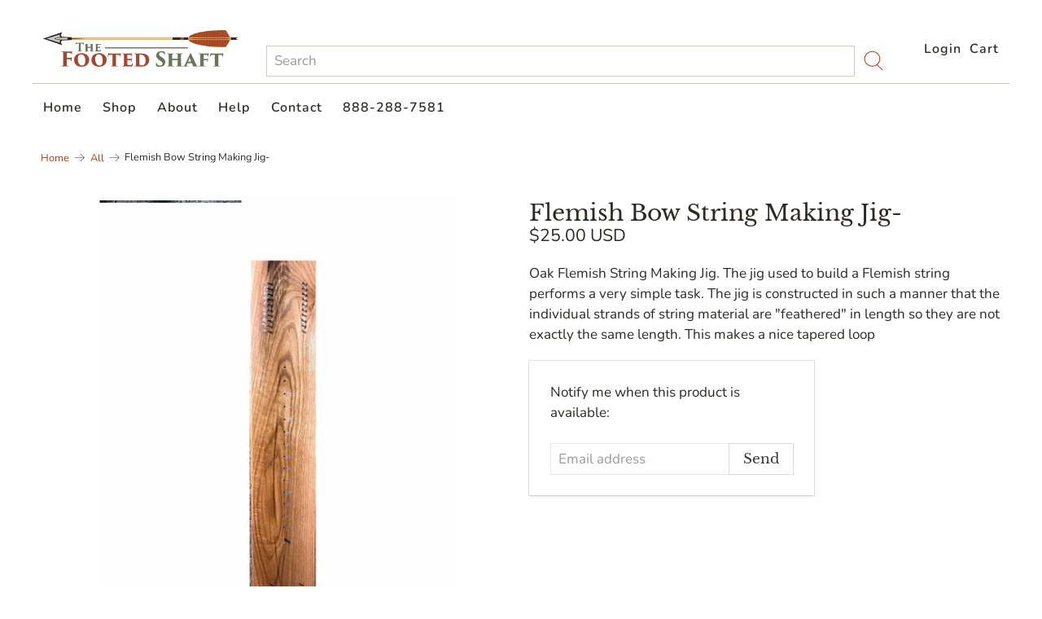

--- FILE ---
content_type: text/javascript
request_url: https://footedshaft.com/cdn/shop/t/16/assets/boost-pfs-instant-search.js?v=90369336177179290381684295504
body_size: -178
content:
var boostPFSInstantSearchConfig={search:{}};(function(){BoostPFS.inject(this),SearchInput.prototype.customizeInstantSearch=function(suggestionElement,searchElement,searchBoxId){suggestionElement||(suggestionElement=this.$uiMenuElement),searchElement||(searchElement=this.$element),searchBoxId||(searchBoxId=this.id)},BoostPFS.prototype.beforeBuildSearchBox=function(id){var cloneSearchBar=jQ(id).clone();jQ(id).replaceWith(cloneSearchBar),Utils.InstantSearch.isFullWidthMobile()&&(jQ(id).removeAttr("autofocus"),jQ(id).is(":focus")&&jQ(id).blur())},BoostPFS.prototype.afterCloseSuggestionMobile=function(searchBoxId,isCloseSearchBox){isCloseSearchBox&&(jQ(".mobile-search").hide(),jQ("body").attr("style",""))};var bindEvents=InstantSearchStyle3.prototype.bindEvents;InstantSearchStyle3.prototype.bindEvents=function(){bindEvents.call(this);var self=this;jQ(".header__link.action-area__link").off("click").click(function(e){e.preventDefault(),jQ(".search__fields input").focus(),self.openSuggestionStyle3(),jQ(".js-search-popup").addClass("boost-hidden")})}})();
//# sourceMappingURL=/cdn/shop/t/16/assets/boost-pfs-instant-search.js.map?v=90369336177179290381684295504


--- FILE ---
content_type: text/javascript; charset=utf-8
request_url: https://footedshaft.com/products/flemish-bow-string-making-jig.js
body_size: 679
content:
{"id":7118610792621,"title":"Flemish Bow String Making Jig-","handle":"flemish-bow-string-making-jig","description":"Oak Flemish String Making Jig. The jig used to build a Flemish string performs a very simple task. The jig is constructed in such a manner that the individual strands of string material are \"feathered\" in length so they are not exactly the same length. This makes a nice tapered loop","published_at":"2022-02-14T01:24:24-07:00","created_at":"2022-02-14T01:24:24-07:00","vendor":"Footed Shaft","type":"Strings \/ String Making","tags":[],"price":2500,"price_min":2500,"price_max":2500,"available":false,"price_varies":false,"compare_at_price":null,"compare_at_price_min":0,"compare_at_price_max":0,"compare_at_price_varies":false,"variants":[{"id":41339979137197,"title":"Default Title","option1":"Default Title","option2":null,"option3":null,"sku":"43050","requires_shipping":true,"taxable":true,"featured_image":null,"available":false,"name":"Flemish Bow String Making Jig-","public_title":null,"options":["Default Title"],"price":2500,"weight":1361,"compare_at_price":null,"inventory_management":"shopify","barcode":"79137197","requires_selling_plan":false,"selling_plan_allocations":[]}],"images":["\/\/cdn.shopify.com\/s\/files\/1\/0597\/0683\/5117\/products\/flemish-bow-string-making-jig.jpg?v=1651936371"],"featured_image":"\/\/cdn.shopify.com\/s\/files\/1\/0597\/0683\/5117\/products\/flemish-bow-string-making-jig.jpg?v=1651936371","options":[{"name":"Title","position":1,"values":["Default Title"]}],"url":"\/products\/flemish-bow-string-making-jig","media":[{"alt":null,"id":23772201943213,"position":1,"preview_image":{"aspect_ratio":1.0,"height":800,"width":800,"src":"https:\/\/cdn.shopify.com\/s\/files\/1\/0597\/0683\/5117\/products\/flemish-bow-string-making-jig.jpg?v=1651936371"},"aspect_ratio":1.0,"height":800,"media_type":"image","src":"https:\/\/cdn.shopify.com\/s\/files\/1\/0597\/0683\/5117\/products\/flemish-bow-string-making-jig.jpg?v=1651936371","width":800}],"requires_selling_plan":false,"selling_plan_groups":[]}